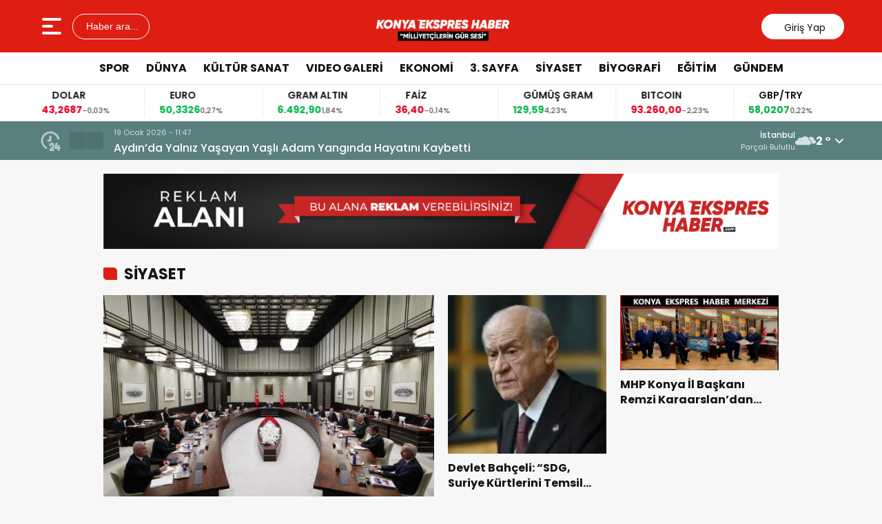

--- FILE ---
content_type: text/html; charset=UTF-8
request_url: https://konyaekspreshaber.com/kategori/siyaset/
body_size: 11425
content:
<!doctype html>
<html lang="tr">
<head>
<meta charset="UTF-8" />
<meta name="viewport" content="width=device-width, initial-scale=1.0, minimum-scale=1.0, maximum-scale=5.0">
<meta name="robots" content="index, follow">
<link rel="shortcut icon" href="https://konyaekspreshaber.com/wp-content/themes/theHaberV9/images/favicon.ico" />



<meta property="og:locale" content="tr_TR">
<meta property="og:site_name" content="Konya Ekspres Haber">


    <title>SİYASET - Konya Ekspres Haber</title>
    <meta name="description" content="">
    <meta property="og:title" content="SİYASET">
    <meta property="og:description" content="">
    <meta property="og:url" content="https://konyaekspreshaber.com/kategori/siyaset/">
    <meta property="og:type" content="website">



<meta name='robots' content='index, follow, max-image-preview:large, max-snippet:-1, max-video-preview:-1' />

	<!-- This site is optimized with the Yoast SEO plugin v26.7 - https://yoast.com/wordpress/plugins/seo/ -->
	<link rel="canonical" href="https://konyaekspreshaber.com/kategori/siyaset/" />
	<link rel="next" href="https://konyaekspreshaber.com/kategori/siyaset/page/2/" />
	<meta property="og:locale" content="tr_TR" />
	<meta property="og:type" content="article" />
	<meta property="og:title" content="SİYASET arşivleri - Konya Ekspres Haber" />
	<meta property="og:url" content="https://konyaekspreshaber.com/kategori/siyaset/" />
	<meta property="og:site_name" content="Konya Ekspres Haber" />
	<meta name="twitter:card" content="summary_large_image" />
	<script type="application/ld+json" class="yoast-schema-graph">{"@context":"https://schema.org","@graph":[{"@type":"CollectionPage","@id":"https://konyaekspreshaber.com/kategori/siyaset/","url":"https://konyaekspreshaber.com/kategori/siyaset/","name":"SİYASET arşivleri - Konya Ekspres Haber","isPartOf":{"@id":"https://konyaekspreshaber.com/#website"},"primaryImageOfPage":{"@id":"https://konyaekspreshaber.com/kategori/siyaset/#primaryimage"},"image":{"@id":"https://konyaekspreshaber.com/kategori/siyaset/#primaryimage"},"thumbnailUrl":"https://konyaekspreshaber.com/wp-content/uploads/thewpwebp/2026/01/6012633256248937428.webp","breadcrumb":{"@id":"https://konyaekspreshaber.com/kategori/siyaset/#breadcrumb"},"inLanguage":"tr"},{"@type":"ImageObject","inLanguage":"tr","@id":"https://konyaekspreshaber.com/kategori/siyaset/#primaryimage","url":"https://konyaekspreshaber.com/wp-content/uploads/thewpwebp/2026/01/6012633256248937428.webp","contentUrl":"https://konyaekspreshaber.com/wp-content/uploads/thewpwebp/2026/01/6012633256248937428.webp","width":1280,"height":853},{"@type":"BreadcrumbList","@id":"https://konyaekspreshaber.com/kategori/siyaset/#breadcrumb","itemListElement":[{"@type":"ListItem","position":1,"name":"Ana sayfa","item":"https://konyaekspreshaber.com/"},{"@type":"ListItem","position":2,"name":"SİYASET"}]},{"@type":"WebSite","@id":"https://konyaekspreshaber.com/#website","url":"https://konyaekspreshaber.com/","name":"Konya Ekspres Haber","description":"Milliyetçilerin Gür Sesi","potentialAction":[{"@type":"SearchAction","target":{"@type":"EntryPoint","urlTemplate":"https://konyaekspreshaber.com/?s={search_term_string}"},"query-input":{"@type":"PropertyValueSpecification","valueRequired":true,"valueName":"search_term_string"}}],"inLanguage":"tr"}]}</script>
	<!-- / Yoast SEO plugin. -->


<link rel="alternate" type="application/rss+xml" title="Konya Ekspres Haber &raquo; SİYASET kategori akışı" href="https://konyaekspreshaber.com/kategori/siyaset/feed/" />
<style id='wp-img-auto-sizes-contain-inline-css' type='text/css'>
img:is([sizes=auto i],[sizes^="auto," i]){contain-intrinsic-size:3000px 1500px}
/*# sourceURL=wp-img-auto-sizes-contain-inline-css */
</style>
<link rel='stylesheet' id='thewp-style-css' href='https://konyaekspreshaber.com/wp-content/themes/theHaberV9/style.css?ver=1755957970' type='text/css' media='all' />
<link rel='stylesheet' id='thewp-modul-css' href='https://konyaekspreshaber.com/wp-content/themes/theHaberV9/css/modul.css?ver=1765968372' type='text/css' media='all' />
<link rel='stylesheet' id='thewp-swiper-css' href='https://konyaekspreshaber.com/wp-content/themes/theHaberV9/css/swiper-bundle.min.css?ver=1765968372' type='text/css' media='all' />
<link rel='stylesheet' id='renk-css' href='https://konyaekspreshaber.com/wp-content/themes/theHaberV9/renk.css?ver=1765968371' type='text/css' media='all' />
<script type="text/javascript" src="https://konyaekspreshaber.com/wp-includes/js/jquery/jquery.min.js?ver=3.7.1" id="jquery-core-js"></script>
<link rel="icon" href="https://konyaekspreshaber.com/wp-content/uploads/2020/02/cropped-facebook-profil-32x32.png" sizes="32x32" />
<link rel="icon" href="https://konyaekspreshaber.com/wp-content/uploads/2020/02/cropped-facebook-profil-192x192.png" sizes="192x192" />
<link rel="apple-touch-icon" href="https://konyaekspreshaber.com/wp-content/uploads/2020/02/cropped-facebook-profil-180x180.png" />
<meta name="msapplication-TileImage" content="https://konyaekspreshaber.com/wp-content/uploads/2020/02/cropped-facebook-profil-270x270.png" />



<link rel="preconnect" href="https://fonts.googleapis.com">
<link rel="preconnect" href="https://fonts.gstatic.com" crossorigin>
<link rel="preload" as="style" href="https://fonts.googleapis.com/css2?family=Poppins:wght@300;400;500;600;700&#038;family=Merriweather:wght@400;500;600;700&#038;display=swap" onload="this.onload=null;this.rel='stylesheet'">
<noscript><link rel="stylesheet" href="https://fonts.googleapis.com/css2?family=Poppins:wght@300;400;500;600;700&#038;family=Merriweather:wght@400;500;600;700&#038;display=swap"></noscript>


<noscript>
<link rel="stylesheet" href="https://konyaekspreshaber.com/wp-content/themes/theHaberV9/css/swiper-bundle.min.css" />
</noscript>

<link rel="preload" href="https://konyaekspreshaber.com/wp-content/themes/theHaberV9/js/iconify3.1.0.min.js" as="script">
<script src="https://konyaekspreshaber.com/wp-content/themes/theHaberV9/js/iconify3.1.0.min.js" defer onload="if (typeof Iconify !== 'undefined' && Iconify.scan) Iconify.scan();"></script>




<style id='global-styles-inline-css' type='text/css'>
:root{--wp--preset--aspect-ratio--square: 1;--wp--preset--aspect-ratio--4-3: 4/3;--wp--preset--aspect-ratio--3-4: 3/4;--wp--preset--aspect-ratio--3-2: 3/2;--wp--preset--aspect-ratio--2-3: 2/3;--wp--preset--aspect-ratio--16-9: 16/9;--wp--preset--aspect-ratio--9-16: 9/16;--wp--preset--color--black: #000000;--wp--preset--color--cyan-bluish-gray: #abb8c3;--wp--preset--color--white: #ffffff;--wp--preset--color--pale-pink: #f78da7;--wp--preset--color--vivid-red: #cf2e2e;--wp--preset--color--luminous-vivid-orange: #ff6900;--wp--preset--color--luminous-vivid-amber: #fcb900;--wp--preset--color--light-green-cyan: #7bdcb5;--wp--preset--color--vivid-green-cyan: #00d084;--wp--preset--color--pale-cyan-blue: #8ed1fc;--wp--preset--color--vivid-cyan-blue: #0693e3;--wp--preset--color--vivid-purple: #9b51e0;--wp--preset--gradient--vivid-cyan-blue-to-vivid-purple: linear-gradient(135deg,rgb(6,147,227) 0%,rgb(155,81,224) 100%);--wp--preset--gradient--light-green-cyan-to-vivid-green-cyan: linear-gradient(135deg,rgb(122,220,180) 0%,rgb(0,208,130) 100%);--wp--preset--gradient--luminous-vivid-amber-to-luminous-vivid-orange: linear-gradient(135deg,rgb(252,185,0) 0%,rgb(255,105,0) 100%);--wp--preset--gradient--luminous-vivid-orange-to-vivid-red: linear-gradient(135deg,rgb(255,105,0) 0%,rgb(207,46,46) 100%);--wp--preset--gradient--very-light-gray-to-cyan-bluish-gray: linear-gradient(135deg,rgb(238,238,238) 0%,rgb(169,184,195) 100%);--wp--preset--gradient--cool-to-warm-spectrum: linear-gradient(135deg,rgb(74,234,220) 0%,rgb(151,120,209) 20%,rgb(207,42,186) 40%,rgb(238,44,130) 60%,rgb(251,105,98) 80%,rgb(254,248,76) 100%);--wp--preset--gradient--blush-light-purple: linear-gradient(135deg,rgb(255,206,236) 0%,rgb(152,150,240) 100%);--wp--preset--gradient--blush-bordeaux: linear-gradient(135deg,rgb(254,205,165) 0%,rgb(254,45,45) 50%,rgb(107,0,62) 100%);--wp--preset--gradient--luminous-dusk: linear-gradient(135deg,rgb(255,203,112) 0%,rgb(199,81,192) 50%,rgb(65,88,208) 100%);--wp--preset--gradient--pale-ocean: linear-gradient(135deg,rgb(255,245,203) 0%,rgb(182,227,212) 50%,rgb(51,167,181) 100%);--wp--preset--gradient--electric-grass: linear-gradient(135deg,rgb(202,248,128) 0%,rgb(113,206,126) 100%);--wp--preset--gradient--midnight: linear-gradient(135deg,rgb(2,3,129) 0%,rgb(40,116,252) 100%);--wp--preset--font-size--small: 13px;--wp--preset--font-size--medium: 20px;--wp--preset--font-size--large: 36px;--wp--preset--font-size--x-large: 42px;--wp--preset--spacing--20: 0.44rem;--wp--preset--spacing--30: 0.67rem;--wp--preset--spacing--40: 1rem;--wp--preset--spacing--50: 1.5rem;--wp--preset--spacing--60: 2.25rem;--wp--preset--spacing--70: 3.38rem;--wp--preset--spacing--80: 5.06rem;--wp--preset--shadow--natural: 6px 6px 9px rgba(0, 0, 0, 0.2);--wp--preset--shadow--deep: 12px 12px 50px rgba(0, 0, 0, 0.4);--wp--preset--shadow--sharp: 6px 6px 0px rgba(0, 0, 0, 0.2);--wp--preset--shadow--outlined: 6px 6px 0px -3px rgb(255, 255, 255), 6px 6px rgb(0, 0, 0);--wp--preset--shadow--crisp: 6px 6px 0px rgb(0, 0, 0);}:where(.is-layout-flex){gap: 0.5em;}:where(.is-layout-grid){gap: 0.5em;}body .is-layout-flex{display: flex;}.is-layout-flex{flex-wrap: wrap;align-items: center;}.is-layout-flex > :is(*, div){margin: 0;}body .is-layout-grid{display: grid;}.is-layout-grid > :is(*, div){margin: 0;}:where(.wp-block-columns.is-layout-flex){gap: 2em;}:where(.wp-block-columns.is-layout-grid){gap: 2em;}:where(.wp-block-post-template.is-layout-flex){gap: 1.25em;}:where(.wp-block-post-template.is-layout-grid){gap: 1.25em;}.has-black-color{color: var(--wp--preset--color--black) !important;}.has-cyan-bluish-gray-color{color: var(--wp--preset--color--cyan-bluish-gray) !important;}.has-white-color{color: var(--wp--preset--color--white) !important;}.has-pale-pink-color{color: var(--wp--preset--color--pale-pink) !important;}.has-vivid-red-color{color: var(--wp--preset--color--vivid-red) !important;}.has-luminous-vivid-orange-color{color: var(--wp--preset--color--luminous-vivid-orange) !important;}.has-luminous-vivid-amber-color{color: var(--wp--preset--color--luminous-vivid-amber) !important;}.has-light-green-cyan-color{color: var(--wp--preset--color--light-green-cyan) !important;}.has-vivid-green-cyan-color{color: var(--wp--preset--color--vivid-green-cyan) !important;}.has-pale-cyan-blue-color{color: var(--wp--preset--color--pale-cyan-blue) !important;}.has-vivid-cyan-blue-color{color: var(--wp--preset--color--vivid-cyan-blue) !important;}.has-vivid-purple-color{color: var(--wp--preset--color--vivid-purple) !important;}.has-black-background-color{background-color: var(--wp--preset--color--black) !important;}.has-cyan-bluish-gray-background-color{background-color: var(--wp--preset--color--cyan-bluish-gray) !important;}.has-white-background-color{background-color: var(--wp--preset--color--white) !important;}.has-pale-pink-background-color{background-color: var(--wp--preset--color--pale-pink) !important;}.has-vivid-red-background-color{background-color: var(--wp--preset--color--vivid-red) !important;}.has-luminous-vivid-orange-background-color{background-color: var(--wp--preset--color--luminous-vivid-orange) !important;}.has-luminous-vivid-amber-background-color{background-color: var(--wp--preset--color--luminous-vivid-amber) !important;}.has-light-green-cyan-background-color{background-color: var(--wp--preset--color--light-green-cyan) !important;}.has-vivid-green-cyan-background-color{background-color: var(--wp--preset--color--vivid-green-cyan) !important;}.has-pale-cyan-blue-background-color{background-color: var(--wp--preset--color--pale-cyan-blue) !important;}.has-vivid-cyan-blue-background-color{background-color: var(--wp--preset--color--vivid-cyan-blue) !important;}.has-vivid-purple-background-color{background-color: var(--wp--preset--color--vivid-purple) !important;}.has-black-border-color{border-color: var(--wp--preset--color--black) !important;}.has-cyan-bluish-gray-border-color{border-color: var(--wp--preset--color--cyan-bluish-gray) !important;}.has-white-border-color{border-color: var(--wp--preset--color--white) !important;}.has-pale-pink-border-color{border-color: var(--wp--preset--color--pale-pink) !important;}.has-vivid-red-border-color{border-color: var(--wp--preset--color--vivid-red) !important;}.has-luminous-vivid-orange-border-color{border-color: var(--wp--preset--color--luminous-vivid-orange) !important;}.has-luminous-vivid-amber-border-color{border-color: var(--wp--preset--color--luminous-vivid-amber) !important;}.has-light-green-cyan-border-color{border-color: var(--wp--preset--color--light-green-cyan) !important;}.has-vivid-green-cyan-border-color{border-color: var(--wp--preset--color--vivid-green-cyan) !important;}.has-pale-cyan-blue-border-color{border-color: var(--wp--preset--color--pale-cyan-blue) !important;}.has-vivid-cyan-blue-border-color{border-color: var(--wp--preset--color--vivid-cyan-blue) !important;}.has-vivid-purple-border-color{border-color: var(--wp--preset--color--vivid-purple) !important;}.has-vivid-cyan-blue-to-vivid-purple-gradient-background{background: var(--wp--preset--gradient--vivid-cyan-blue-to-vivid-purple) !important;}.has-light-green-cyan-to-vivid-green-cyan-gradient-background{background: var(--wp--preset--gradient--light-green-cyan-to-vivid-green-cyan) !important;}.has-luminous-vivid-amber-to-luminous-vivid-orange-gradient-background{background: var(--wp--preset--gradient--luminous-vivid-amber-to-luminous-vivid-orange) !important;}.has-luminous-vivid-orange-to-vivid-red-gradient-background{background: var(--wp--preset--gradient--luminous-vivid-orange-to-vivid-red) !important;}.has-very-light-gray-to-cyan-bluish-gray-gradient-background{background: var(--wp--preset--gradient--very-light-gray-to-cyan-bluish-gray) !important;}.has-cool-to-warm-spectrum-gradient-background{background: var(--wp--preset--gradient--cool-to-warm-spectrum) !important;}.has-blush-light-purple-gradient-background{background: var(--wp--preset--gradient--blush-light-purple) !important;}.has-blush-bordeaux-gradient-background{background: var(--wp--preset--gradient--blush-bordeaux) !important;}.has-luminous-dusk-gradient-background{background: var(--wp--preset--gradient--luminous-dusk) !important;}.has-pale-ocean-gradient-background{background: var(--wp--preset--gradient--pale-ocean) !important;}.has-electric-grass-gradient-background{background: var(--wp--preset--gradient--electric-grass) !important;}.has-midnight-gradient-background{background: var(--wp--preset--gradient--midnight) !important;}.has-small-font-size{font-size: var(--wp--preset--font-size--small) !important;}.has-medium-font-size{font-size: var(--wp--preset--font-size--medium) !important;}.has-large-font-size{font-size: var(--wp--preset--font-size--large) !important;}.has-x-large-font-size{font-size: var(--wp--preset--font-size--x-large) !important;}
/*# sourceURL=global-styles-inline-css */
</style>
</head>

<body class="archive category category-siyaset category-13 wp-theme-theHaberV9">

<div class="reklamCerceve">
</div>

<header>
<div class="header">
<div class="ortala_header">

<div class="menuarama">
<button id="hamburger-icon" class="hamburger-icon" aria-label="Menüyü aç" title="Menüyü aç"><svg xmlns="http://www.w3.org/2000/svg" width="40" height="40" viewBox="0 0 20 20"><rect width="20" height="20" fill="none"/><path fill="currentColor" fill-rule="evenodd" d="M3 5a1 1 0 0 1 1-1h12a1 1 0 1 1 0 2H4a1 1 0 0 1-1-1m0 5a1 1 0 0 1 1-1h6a1 1 0 1 1 0 2H4a1 1 0 0 1-1-1m0 5a1 1 0 0 1 1-1h12a1 1 0 1 1 0 2H4a1 1 0 0 1-1-1" clip-rule="evenodd"/></svg></button>
<button id="aramaAc" class="arama-buton">
<span class="iconify" data-icon="material-symbols:search-rounded"></span> Haber ara...
</button>

</div>

<div class="logo">
<a href="https://konyaekspreshaber.com/" title="Konya Ekspres Haber"><img src="https://konyaekspreshaber.com/wp-content/uploads/2026/01/kehlogo3.png" alt="Konya Ekspres Haber" width="230" height="60" loading="eager" fetchpriority="high" class="logo-img"/></a></div>




<div class="sosyal">
<a href="https://www.facebook.com" target="_blank" rel="noopener noreferrer nofollow" title="facebook">
<span class="iconify" data-icon="gg:facebook" data-inline="false"></span>
</a><a href="https://twitter.com" target="_blank" rel="noopener noreferrer nofollow" title="twitter">
<span class="iconify" data-icon="ri:twitter-x-line" data-inline="false"></span>
</a><a href="https://instagram.com/" target="_blank" rel="noopener noreferrer nofollow" title="instagram">
<span class="iconify" data-icon="streamline:instagram-solid" data-inline="false"></span>
</a><a href="https://www.youtube.com/" target="_blank" rel="noopener noreferrer nofollow" title="youtube">
<span class="iconify" data-icon="tdesign:logo-youtube-filled" data-inline="false"></span>
</a><a class="giris" href="https://konyaekspreshaber.com/giris-yap" title="Giriş Yap">
<span class="iconify" data-icon="material-symbols:person-outline-rounded"></span>
<strong>Giriş Yap</strong>
</a>
</div>

</div>
</div>

<div class="nav">
<div class="genelortala_header">
<nav>
<nav class="header-menu"><ul><li id="menu-item-9022" class="menu-item menu-item-type-taxonomy menu-item-object-category menu-item-9022"><a href="https://konyaekspreshaber.com/kategori/spor/">SPOR</a></li>
<li id="menu-item-9023" class="menu-item menu-item-type-taxonomy menu-item-object-category menu-item-9023"><a href="https://konyaekspreshaber.com/kategori/dunya/">DÜNYA</a></li>
<li id="menu-item-9024" class="menu-item menu-item-type-taxonomy menu-item-object-category menu-item-9024"><a href="https://konyaekspreshaber.com/kategori/kultur-sanat/">KÜLTÜR SANAT</a></li>
<li id="menu-item-9025" class="menu-item menu-item-type-taxonomy menu-item-object-category menu-item-9025"><a href="https://konyaekspreshaber.com/kategori/video-galeri/">VIDEO GALERİ</a></li>
<li id="menu-item-9026" class="menu-item menu-item-type-taxonomy menu-item-object-category menu-item-9026"><a href="https://konyaekspreshaber.com/kategori/ekonomi/">EKONOMİ</a></li>
<li id="menu-item-9027" class="menu-item menu-item-type-taxonomy menu-item-object-category menu-item-9027"><a href="https://konyaekspreshaber.com/kategori/3-sayfa/">3. SAYFA</a></li>
<li id="menu-item-9028" class="menu-item menu-item-type-taxonomy menu-item-object-category current-menu-item menu-item-9028"><a href="https://konyaekspreshaber.com/kategori/siyaset/" aria-current="page">SİYASET</a></li>
<li id="menu-item-9029" class="menu-item menu-item-type-taxonomy menu-item-object-category menu-item-9029"><a href="https://konyaekspreshaber.com/kategori/biyografi/">BİYOGRAFİ</a></li>
<li id="menu-item-9030" class="menu-item menu-item-type-taxonomy menu-item-object-category menu-item-9030"><a href="https://konyaekspreshaber.com/kategori/egitim/">EĞİTİM</a></li>
<li id="menu-item-9031" class="menu-item menu-item-type-taxonomy menu-item-object-category menu-item-9031"><a href="https://konyaekspreshaber.com/kategori/gundem/">GÜNDEM</a></li>
</ul></nav></nav>
</div>
</div>

</header>
<div class="temizle"></div>

<section id="anafinans">
<div class="genelortala_header">

<div class="swiper ust_finans">
<div class="swiper-wrapper">
<div class="swiper-slide">
<div class="finans-item">
<div class="finans-baslik">BIST 100 <span class="iconify" data-icon="material-symbols:arrow-warm-up-rounded" data-inline="false"></span></div>
<div class="finans-fiyat up">
12.814,77 <span class="fark">1,15%</span>
</div>
</div>
</div>
<div class="swiper-slide">
<div class="finans-item">
<div class="finans-baslik">DOLAR <span class="iconify" data-icon="material-symbols:arrow-cool-down-rounded" data-inline="false"></span></div>
<div class="finans-fiyat down">
43,2687 <span class="fark">-0,03%</span>
</div>
</div>
</div>
<div class="swiper-slide">
<div class="finans-item">
<div class="finans-baslik">EURO <span class="iconify" data-icon="material-symbols:arrow-warm-up-rounded" data-inline="false"></span></div>
<div class="finans-fiyat up">
50,3326 <span class="fark">0,27%</span>
</div>
</div>
</div>
<div class="swiper-slide">
<div class="finans-item">
<div class="finans-baslik">GRAM ALTIN <span class="iconify" data-icon="material-symbols:arrow-warm-up-rounded" data-inline="false"></span></div>
<div class="finans-fiyat up">
6.492,90 <span class="fark">1,84%</span>
</div>
</div>
</div>
<div class="swiper-slide">
<div class="finans-item">
<div class="finans-baslik">FAİZ <span class="iconify" data-icon="material-symbols:arrow-cool-down-rounded" data-inline="false"></span></div>
<div class="finans-fiyat down">
36,40 <span class="fark">-0,14%</span>
</div>
</div>
</div>
<div class="swiper-slide">
<div class="finans-item">
<div class="finans-baslik">GÜMÜŞ GRAM <span class="iconify" data-icon="material-symbols:arrow-warm-up-rounded" data-inline="false"></span></div>
<div class="finans-fiyat up">
129,59 <span class="fark">4,23%</span>
</div>
</div>
</div>
<div class="swiper-slide">
<div class="finans-item">
<div class="finans-baslik">BITCOIN <span class="iconify" data-icon="material-symbols:arrow-cool-down-rounded" data-inline="false"></span></div>
<div class="finans-fiyat down">
93.260,00 <span class="fark">-2,23%</span>
</div>
</div>
</div>
<div class="swiper-slide">
<div class="finans-item">
<div class="finans-baslik">GBP/TRY <span class="iconify" data-icon="material-symbols:arrow-warm-up-rounded" data-inline="false"></span></div>
<div class="finans-fiyat up">
58,0207 <span class="fark">0,22%</span>
</div>
</div>
</div>
<div class="swiper-slide">
<div class="finans-item">
<div class="finans-baslik">EUR/USD <span class="iconify" data-icon="material-symbols:arrow-warm-up-rounded" data-inline="false"></span></div>
<div class="finans-fiyat up">
1,1624 <span class="fark">0,22%</span>
</div>
</div>
</div>
<div class="swiper-slide">
<div class="finans-item">
<div class="finans-baslik">BRENT <span class="iconify" data-icon="material-symbols:arrow-cool-down-rounded" data-inline="false"></span></div>
<div class="finans-fiyat down">
63,46 <span class="fark">-1,04%</span>
</div>
</div>
</div>
<div class="swiper-slide">
<div class="finans-item">
<div class="finans-baslik">ÇEYREK ALTIN <span class="iconify" data-icon="material-symbols:arrow-warm-up-rounded" data-inline="false"></span></div>
<div class="finans-fiyat up">
10.619,97 <span class="fark">1,88%</span>
</div>
</div>
</div>
</div>
</div>

</div>
</section>

<div class="hdrsndk_bir"><section id="son_dakika">
<div class="ortala_header">
<div class="son_butonlar">
<span class="mingcute--hours-line"></span>
<div class="son_dakika_prev">
<span class="iconify" data-icon="mdi:chevron-left" data-inline="false"></span>
</div>
<div class="son_dakika_next">
<span class="iconify" data-icon="mdi:chevron-right" data-inline="false"></span>
</div>
</div>

<div class="swiper ust_son_dakika swiper-container">
<div class="swiper-wrapper">


<div class="swiper-slide">
<span class="saat">19 Ocak 2026 - 11:47</span>
<a href="https://konyaekspreshaber.com/aydinda-yalniz-yasayan-yasli-adam-yanginda-hayatini-kaybetti/" title="Aydın’da Yalnız Yaşayan Yaşlı Adam Yangında Hayatını Kaybetti">
Aydın’da Yalnız Yaşayan Yaşlı Adam Yangında Hayatını Kaybetti</a>
</div>


<div class="swiper-slide">
<span class="saat">18 Ocak 2026 - 22:06</span>
<a href="https://konyaekspreshaber.com/afyonkarahisarda-otomobilin-carptigi-elektrikli-motosikletin-surucusu-oldu/" title="Afyonkarahisar&#8217;da otomobilin çarptığı elektrikli motosikletin sürücüsü öldü">
Afyonkarahisar&#8217;da otomobilin çarptığı elektrikli motosikletin sürücüsü öldü</a>
</div>


<div class="swiper-slide">
<span class="saat">17 Ocak 2026 - 23:00</span>
<a href="https://konyaekspreshaber.com/antalyada-kafede-silahli-tehdit-panigi-arkadaslarim-araya-girmeseydi-ben-de-haberlerdeydim/" title="Antalya’da Kafede Silahlı Tehdit Paniği: “Arkadaşlarım Araya Girmeseydi Ben de Haberlerdeydim”">
Antalya’da Kafede Silahlı Tehdit Paniği: “Arkadaşlarım Araya Girmeseydi Ben de Haberlerdeydim”</a>
</div>


<div class="swiper-slide">
<span class="saat">17 Ocak 2026 - 22:55</span>
<a href="https://konyaekspreshaber.com/msbden-operasyon-mesaji-sessizce-geldik-sag-salim-aldik-gururla-donuyoruz/" title="MSB’den Operasyon Mesajı: “Sessizce geldik, sağ salim aldık, gururla dönüyoruz”">
MSB’den Operasyon Mesajı: “Sessizce geldik, sağ salim aldık, gururla dönüyoruz”</a>
</div>


<div class="swiper-slide">
<span class="saat">17 Ocak 2026 - 22:50</span>
<a href="https://konyaekspreshaber.com/rusyada-donmus-gol-uzerinde-mahsur-kalan-karaca-kurtarildi/" title="Rusya’da Donmuş Göl Üzerinde Mahsur Kalan Karaca Kurtarıldı">
Rusya’da Donmuş Göl Üzerinde Mahsur Kalan Karaca Kurtarıldı</a>
</div>


<div class="swiper-slide">
<span class="saat">17 Ocak 2026 - 17:59</span>
<a href="https://konyaekspreshaber.com/trabzonda-duyarli-vatandas-ornek-oldu/" title="Trabzon’da duyarlı vatandaş örnek oldu">
Trabzon’da duyarlı vatandaş örnek oldu</a>
</div>


<div class="swiper-slide">
<span class="saat">16 Ocak 2026 - 22:02</span>
<a href="https://konyaekspreshaber.com/ilgin-esnaf-odalari-baskaniertugrul-parlaktan15-ocak-secimlerine-iliskin-degerlendirme-ve-tesekkur-mesaji/" title="ILGIN ESNAF ODALARI BAŞKANI ERTUĞRUL PARLAK’TAN 15 OCAK SEÇİMLERİNE İLİŞKİN DEĞERLENDİRME VE TEŞEKKÜR MESAJI">
ILGIN ESNAF ODALARI BAŞKANI ERTUĞRUL PARLAK’TAN 15 OCAK SEÇİMLERİNE İLİŞKİN DEĞERLENDİRME VE TEŞEKKÜR MESAJI</a>
</div>


<div class="swiper-slide">
<span class="saat">16 Ocak 2026 - 21:44</span>
<a href="https://konyaekspreshaber.com/antalyada-besledigi-kopegin-saldirisina-ugrayan-kisi-yaralandi/" title="Antalya’da beslediği köpeğin saldırısına uğrayan kişi yaralandı">
Antalya’da beslediği köpeğin saldırısına uğrayan kişi yaralandı</a>
</div>


<div class="swiper-slide">
<span class="saat">16 Ocak 2026 - 21:28</span>
<a href="https://konyaekspreshaber.com/selcuk-universitesi-tip-fakultesi-hastanesi-yeni-binasiyla-kapasitesini-artiracak/" title="Selçuk Üniversitesi Tıp Fakültesi Hastanesi yeni binasıyla kapasitesini artıracak">
Selçuk Üniversitesi Tıp Fakültesi Hastanesi yeni binasıyla kapasitesini artıracak</a>
</div>


<div class="swiper-slide">
<span class="saat">16 Ocak 2026 - 16:02</span>
<a href="https://konyaekspreshaber.com/istanbulda-bicakli-kavga-17-yasindaki-genc-hayatini-kaybetti/" title="İstanbul’da Bıçaklı Kavga: 17 Yaşındaki Genç Hayatını Kaybetti">
İstanbul’da Bıçaklı Kavga: 17 Yaşındaki Genç Hayatını Kaybetti</a>
</div>


</div>
</div>

<div class="header_havadurumu">
<div class="bilgiler">
<strong class="havaSehir">İstanbul</strong>
<span class="havaBilgi">Parçalı Bulutlu</span>
</div>
<img class="havaImg" src="/thewpcache/04d.svg?v=202601190916" alt="İstanbul hava durumu" width="30" height="30">
<div class="hava_dropdown_toggle">2 ° <svg xmlns="http://www.w3.org/2000/svg" aria-hidden="true" role="img" width="0.88em" height="1em" viewBox="0 0 448 512" data-icon="fa6-solid:angle-down" class="havadurumu-icon iconify iconify--fa6-solid"><path fill="currentColor" d="M201.4 374.6c12.5 12.5 32.8 12.5 45.3 0l160-160c12.5-12.5 12.5-32.8 0-45.3s-32.8-12.5-45.3 0L224 306.7L86.6 169.4c-12.5-12.5-32.8-12.5-45.3 0s-12.5 32.8 0 45.3l160 160z"></path></div>
<div class="hava_dropdown" style="display:none;">
<ul>
<li data-il="Adana">Adana</li><li data-il="Adıyaman">Adıyaman</li><li data-il="Afyonkarahisar">Afyonkarahisar</li><li data-il="Ağrı">Ağrı</li><li data-il="Aksaray">Aksaray</li><li data-il="Amasya">Amasya</li><li data-il="Ankara">Ankara</li><li data-il="Antalya">Antalya</li><li data-il="Ardahan">Ardahan</li><li data-il="Artvin">Artvin</li><li data-il="Aydın">Aydın</li><li data-il="Balıkesir">Balıkesir</li><li data-il="Bartın">Bartın</li><li data-il="Batman">Batman</li><li data-il="Bayburt">Bayburt</li><li data-il="Bilecik">Bilecik</li><li data-il="Bingöl">Bingöl</li><li data-il="Bitlis">Bitlis</li><li data-il="Bolu">Bolu</li><li data-il="Burdur">Burdur</li><li data-il="Bursa">Bursa</li><li data-il="Çanakkale">Çanakkale</li><li data-il="Çankırı">Çankırı</li><li data-il="Çorum">Çorum</li><li data-il="Denizli">Denizli</li><li data-il="Diyarbakır">Diyarbakır</li><li data-il="Düzce">Düzce</li><li data-il="Edirne">Edirne</li><li data-il="Elazığ">Elazığ</li><li data-il="Erzincan">Erzincan</li><li data-il="Erzurum">Erzurum</li><li data-il="Eskişehir">Eskişehir</li><li data-il="Gaziantep">Gaziantep</li><li data-il="Giresun">Giresun</li><li data-il="Gümüşhane">Gümüşhane</li><li data-il="Hakkari">Hakkari</li><li data-il="Hatay">Hatay</li><li data-il="Iğdır">Iğdır</li><li data-il="Isparta">Isparta</li><li data-il="İstanbul">İstanbul</li><li data-il="İzmir">İzmir</li><li data-il="Kahramanmaraş">Kahramanmaraş</li><li data-il="Karabük">Karabük</li><li data-il="Karaman">Karaman</li><li data-il="Kars">Kars</li><li data-il="Kastamonu">Kastamonu</li><li data-il="Kayseri">Kayseri</li><li data-il="Kırıkkale">Kırıkkale</li><li data-il="Kırklareli">Kırklareli</li><li data-il="Kırşehir">Kırşehir</li><li data-il="Kilis">Kilis</li><li data-il="Kocaeli">Kocaeli</li><li data-il="Konya">Konya</li><li data-il="Kütahya">Kütahya</li><li data-il="Malatya">Malatya</li><li data-il="Manisa">Manisa</li><li data-il="Mardin">Mardin</li><li data-il="Mersin">Mersin</li><li data-il="Muğla">Muğla</li><li data-il="Muş">Muş</li><li data-il="Nevşehir">Nevşehir</li><li data-il="Niğde">Niğde</li><li data-il="Ordu">Ordu</li><li data-il="Osmaniye">Osmaniye</li><li data-il="Rize">Rize</li><li data-il="Sakarya">Sakarya</li><li data-il="Samsun">Samsun</li><li data-il="Siirt">Siirt</li><li data-il="Sinop">Sinop</li><li data-il="Sivas">Sivas</li><li data-il="Şanlıurfa">Şanlıurfa</li><li data-il="Şırnak">Şırnak</li><li data-il="Tekirdağ">Tekirdağ</li><li data-il="Tokat">Tokat</li><li data-il="Trabzon">Trabzon</li><li data-il="Tunceli">Tunceli</li><li data-il="Uşak">Uşak</li><li data-il="Van">Van</li><li data-il="Yalova">Yalova</li><li data-il="Yozgat">Yozgat</li><li data-il="Zonguldak">Zonguldak</li></ul>
</div>
</div>

</div>
</section>
</div>
<div class="temizle"></div>


<section id="kategori_sayfasi" class="category">
<div class="ust_bosluk">
<div class="genelortala">

<section class="reklam" style="margin-bottom: 20px;">
<div class="yatay_reklam">
<img src="https://konyaekspreshaber.com/wp-content/uploads/2026/01/reklam_alani.png" alt="Reklam" loading="lazy" class="reklam-gorsel" width="1170" height="130"/></div>
</section>
<div class="temizle"></div>

<div class="category_sayfa_baslik">
<h3>SİYASET</h3>
</div>

<div class="category_liste_bir">





<div class="haber">
<a href="https://konyaekspreshaber.com/cumhurbaskanligi-kabinesi-bestepede-toplaniyor/" title="Cumhurbaşkanlığı Kabinesi Beştepe’de Toplanıyor">
<figure>
<img src="https://konyaekspreshaber.com/wp-content/uploads/thewpwebp/2026/01/6012633256248937428-665x443.webp" width="665" height="443" alt="6012633256248937428" alt="Cumhurbaşkanlığı Kabinesi Beştepe’de Toplanıyor" class="icerik-resim" loading="lazy"/></figure>
<strong>Cumhurbaşkanlığı Kabinesi Beştepe’de Toplanıyor</strong>

<p>
Cumhurbaşkanı Recep Tayyip Erdoğan başkanlığında Cumhurbaşkanlığı Kabinesi, bugün Beştepe’de bir araya geliyor. Toplantının gündeminde dış politika, güvenlik ve ekonomi başlıkları...</p>
</a>
</div>





<div class="haber">
<a href="https://konyaekspreshaber.com/devlet-bahceli-sdg-suriye-kurtlerini-temsil-etmiyor/" title="Devlet Bahçeli: “SDG, Suriye Kürtlerini Temsil Etmiyor”">
<figure>
<img src="https://konyaekspreshaber.com/wp-content/uploads/thewpwebp/2026/01/6010434658195147605-156x156.webp" width="156" height="156" alt="6010434658195147605" alt="Devlet Bahçeli: “SDG, Suriye Kürtlerini Temsil Etmiyor”" class="icerik-resim" loading="lazy"/></figure>
<strong>Devlet Bahçeli: “SDG, Suriye Kürtlerini Temsil Etmiyor”</strong>

</a>
</div>





<div class="haber">
<a href="https://konyaekspreshaber.com/mhp-konya-il-baskani-remzi-karaarslandan-devlet-bahceliye-ziyaret/" title="MHP Konya İl Başkanı Remzi Karaarslan’dan Devlet Bahçeli’ye Ziyaret">
<figure>
<img src="https://konyaekspreshaber.com/wp-content/uploads/2026/01/1074-2.png" width="277" height="131" alt="1074" alt="MHP Konya İl Başkanı Remzi Karaarslan’dan Devlet Bahçeli’ye Ziyaret" class="icerik-resim" loading="lazy"/></figure>
<strong>MHP Konya İl Başkanı Remzi Karaarslan’dan Devlet Bahçeli’ye Ziyaret</strong>

</a>
</div>





<div class="haber">
<a href="https://konyaekspreshaber.com/bursa-buyuksehir-belediye-baskani-mustafa-bozbeye-yumruklu-saldiri-girisimi/" title="Bursa Büyükşehir Belediye Başkanı Mustafa Bozbey’e Yumruklu Saldırı Girişimi">
<figure>
<img src="https://konyaekspreshaber.com/wp-content/uploads/2026/01/Screenshot_20.png" width="131" height="156" alt="Screenshot_20" alt="Bursa Büyükşehir Belediye Başkanı Mustafa Bozbey’e Yumruklu Saldırı Girişimi" class="icerik-resim" loading="lazy"/></figure>
<strong>Bursa Büyükşehir Belediye Başkanı Mustafa Bozbey’e Yumruklu Saldırı Girişimi</strong>

</a>
</div>





<div class="haber">
<a href="https://konyaekspreshaber.com/konya-emlakcilar-odasindan-cumhurbaskani-ve-tbmmye-duyarli-cagri/" title="Konya Emlakçılar Odası’ndan Cumhurbaşkanı ve TBMM’ye Duyarlı Çağrı">
<figure>
<img src="https://konyaekspreshaber.com/wp-content/uploads/2026/01/Adsız-2.png" width="277" height="140" alt="Adsız" alt="Konya Emlakçılar Odası’ndan Cumhurbaşkanı ve TBMM’ye Duyarlı Çağrı" class="icerik-resim" loading="lazy"/></figure>
<strong>Konya Emlakçılar Odası’ndan Cumhurbaşkanı ve TBMM’ye Duyarlı Çağrı</strong>

</a>
</div>
<section class="katreklam">
<div class="yatay_reklam">
<img src="https://konyaekspreshaber.com/wp-content/uploads/2026/01/reklam_alani.png" alt="Reklam" loading="lazy" class="reklam-gorsel" width="1170" height="130"/></div>
</section>





<div class="haber">
<a href="https://konyaekspreshaber.com/chpden-istifa-eden-mersin-milletvekili-hasan-ufuk-cakir-ak-partiye-gececegini-acikladi/" title="CHP’den istifa eden Mersin Milletvekili Hasan Ufuk Çakır, AK Parti’ye geçeceğini açıkladı.">
<figure>
<img src="https://konyaekspreshaber.com/wp-content/uploads/2026/01/5967308638172941074.jpg" width="156" height="156" alt="5967308638172941074" alt="CHP’den istifa eden Mersin Milletvekili Hasan Ufuk Çakır, AK Parti’ye geçeceğini açıkladı." class="icerik-resim" loading="lazy"/></figure>
<strong>CHP’den istifa eden Mersin Milletvekili Hasan Ufuk Çakır, AK Parti’ye geçeceğini açıkladı.</strong>

</a>
</div>





<div class="haber">
<a href="https://konyaekspreshaber.com/1908den-bu-yana-tum-meclis-tutanaklari-artik-halkin-erisimine-acik/" title="1908’den Bu Yana Tüm Meclis Tutanakları Artık Halkın Erişimine Açık">
<figure>
<img src="https://konyaekspreshaber.com/wp-content/uploads/2026/01/5965039160273865690.jpg" width="443" height="443" alt="5965039160273865690" alt="1908’den Bu Yana Tüm Meclis Tutanakları Artık Halkın Erişimine Açık" class="icerik-resim" loading="lazy"/></figure>
<strong>1908’den Bu Yana Tüm Meclis Tutanakları Artık Halkın Erişimine Açık</strong>

<p>
Türkiye Büyük Millet Meclisi’nin (TBMM) 1908’den itibaren tüm tutanakları dijital olarak halkın erişimine sunuluyor. Böylece vatandaşlar, Meclis çalışmalarını kolayca inceleyebilecek....</p>
</a>
</div>





<div class="haber">
<a href="https://konyaekspreshaber.com/mhp-lideri-bahceli-venezuelada-yasananlar-15-temmuz-ile-birebir-ayni/" title="MHP Lideri Devlet Bahçeli: “ABD&#8217;nin yaptığı hukuksuzluktur. 15 Temmuz ile birebir aynıdır.”">
<figure>
<img src="https://konyaekspreshaber.com/wp-content/uploads/2025/11/5936068854239315676.jpg" width="156" height="156" alt="5936068854239315676" alt="MHP Lideri Devlet Bahçeli: “ABD&#8217;nin yaptığı hukuksuzluktur. 15 Temmuz ile birebir aynıdır.”" class="icerik-resim" loading="lazy"/></figure>
<strong>MHP Lideri Devlet Bahçeli: “ABD&#8217;nin yaptığı hukuksuzluktur. 15 Temmuz ile birebir aynıdır.”</strong>

</a>
</div>





<div class="haber">
<a href="https://konyaekspreshaber.com/cumhurbaskani-erdogandan-bahceliye-78-gul-surprizi/" title="Cumhurbaşkanı Erdoğan’dan Bahçeli’ye 78 Gül Sürprizi">
<figure>
<img src="https://konyaekspreshaber.com/wp-content/uploads/2025/12/photo_5956015691683007308_y.jpg" width="156" height="156" alt="photo_5956015691683007308_y" alt="Cumhurbaşkanı Erdoğan’dan Bahçeli’ye 78 Gül Sürprizi" class="icerik-resim" loading="lazy"/></figure>
<strong>Cumhurbaşkanı Erdoğan’dan Bahçeli’ye 78 Gül Sürprizi</strong>

</a>
</div>





<div class="haber">
<a href="https://konyaekspreshaber.com/devlet-bahceli-teror-musibetinin-koku-her-cihetten-kazinacaktir/" title="Devlet Bahçeli: “Terör musibetinin kökü her cihetten kazınacaktır”">
<figure>
<img src="https://konyaekspreshaber.com/wp-content/uploads/2025/12/5917917884363508663.jpg" width="277" height="156" alt="5917917884363508663" alt="Devlet Bahçeli: “Terör musibetinin kökü her cihetten kazınacaktır”" class="icerik-resim" loading="lazy"/></figure>
<strong>Devlet Bahçeli: “Terör musibetinin kökü her cihetten kazınacaktır”</strong>

</a>
</div>
</div>

<div class="temizle"></div>

<nav class="thewp-pagination-wrapper"><ul class="thewp-pagination"><li class="active"><span>1</span></li><li><a href="https://konyaekspreshaber.com/kategori/siyaset/page/2/">2</a></li><li><a href="https://konyaekspreshaber.com/kategori/siyaset/page/3/">3</a></li><li class="dots">...</li><li><a href="https://konyaekspreshaber.com/kategori/siyaset/page/67/">67</a></li><li><a href="https://konyaekspreshaber.com/kategori/siyaset/page/2/"><span class="iconify" data-icon="material-symbols:chevron-right"></span></a></li></ul></nav>
</div>
</div>
</section>




<footer>
<div class="genelortala_header">

<a class="footer_logoa" href="https://konyaekspreshaber.com/" title="Konya Ekspres Haber">
<img src="https://konyaekspreshaber.com/wp-content/uploads/2026/01/sitelogo.png" alt="Konya Ekspres Haber" width="230" height="60" loading="eager" fetchpriority="high" class="footer_logo"/></a>

<div class="footer">
<div class="box">
<button class="accordion-header">KATEGORİLER<span class="accordion-icon iconify" data-icon="fa6-solid:angle-down"></span></button>
<div class="accordion-content">
<div style="color: #ffffff;">Menü seçimi yapın. WP-ADMIN → Görünüm → Menüler sayfasından menü eşleştirmesi yapınız.</div></div>
</div>

<div class="box">
<button class="accordion-header">KISAYOLLAR<span class="accordion-icon iconify" data-icon="fa6-solid:angle-down"></span></button>
<div class="accordion-content">
<div style="color: #ffffff;">Menü seçimi yapın. WP-ADMIN → Görünüm → Menüler sayfasından menü eşleştirmesi yapınız.</div></div>
</div>

<div class="box">
<button class="accordion-header">E-BÜLTEN<span class="accordion-icon iconify" data-icon="fa6-solid:angle-down"></span></button>
<div class="accordion-content">


<div id="e_bulten_alan">
<div class="eBultenAbone">
<input type="text" class="eBultenin" placeholder="E-Posta Adresiniz" aria-labelledby="eBultenAbone">
<input type="hidden" class="bultenNonce" value="09f91c8ad6">
<button type="button" class="bultenGonderBtn" aria-label="Gönder">
<span class="iconify" data-icon="material-symbols:send-outline-rounded" data-inline="false"></span>
</button>
</div>
<div class="bulten-mesaj" aria-live="polite" role="alert"></div>
<span>
<strong>konyaekspreshaber.com</strong> e-bültenine abone olarak, tarafınıza haber, duyuru ve kampanya içerikli e-postaların gönderilmesini kabul etmiş olursunuz.
</span>
</div>

</div>
</div>
</div>

<div class="temizle"></div>

<p class="copyr">
Copyright © 2025 theWP Haber Teması v9 Demo Site Tüm Hakları Saklıdır.</p>

<div class="footer_alt">
<div class="store">
</div>
<div class="sosyal">


<a href="https://www.facebook.com" target="_blank" rel="noopener noreferrer nofollow" title="facebook">
<span class="iconify" data-icon="gg:facebook" data-inline="false"></span>
</a><a href="https://twitter.com" target="_blank" rel="noopener noreferrer nofollow" title="twitter">
<span class="iconify" data-icon="ri:twitter-x-line" data-inline="false"></span>
</a><a href="https://instagram.com/" target="_blank" rel="noopener noreferrer nofollow" title="instagram">
<span class="iconify" data-icon="streamline:instagram-solid" data-inline="false"></span>
</a><a href="https://www.youtube.com/" target="_blank" rel="noopener noreferrer nofollow" title="youtube">
<span class="iconify" data-icon="tdesign:logo-youtube-filled" data-inline="false"></span>
</a>
<a href="/feed" title="RSS">
<span class="iconify" data-icon="mdi:rss" data-inline="false"></span>
</a>

</div>
</div>

</div>
</footer>

<template id="mobile-menu-template">
<a href="https://konyaekspreshaber.com/" title="Konya Ekspres Haber">
<img src="https://konyaekspreshaber.com/wp-content/themes/theHaberV9/images/logo_iki.webp" alt="Konya Ekspres Haber" width="230" height="60" loading="eager" fetchpriority="high" class="f_mlogo"/></a>

<button id="close-menu" class="close-menu"><svg xmlns="http://www.w3.org/2000/svg" width="36" height="36" viewBox="0 0 24 24"><rect width="24" height="24" fill="none"/><path fill="currentColor" d="M17.127 6.873a1.25 1.25 0 0 1 0 1.768L13.767 12l3.36 3.359a1.25 1.25 0 1 1-1.768 1.768L12 13.767l-3.359 3.36a1.25 1.25 0 1 1-1.768-1.768L10.233 12l-3.36-3.359a1.25 1.25 0 0 1 1.768-1.768L12 10.233l3.359-3.36a1.25 1.25 0 0 1 1.768 0"/></svg></button>


<div class="menu_scrollbar">
<div class="menu_scrollbar_ic">
<div style="color: #ffffff;">Menü seçimi yapın. WP-ADMIN → Görünüm → Menüler.</div><div class="menu_sosyal">
<a href="https://www.facebook.com" target="_blank" rel="noopener noreferrer nofollow" title="facebook">
<span class="iconify" data-icon="gg:facebook" data-inline="false"></span>
</a><a href="https://twitter.com" target="_blank" rel="noopener noreferrer nofollow" title="twitter">
<span class="iconify" data-icon="ri:twitter-x-line" data-inline="false"></span>
</a><a href="https://instagram.com/" target="_blank" rel="noopener noreferrer nofollow" title="instagram">
<span class="iconify" data-icon="streamline:instagram-solid" data-inline="false"></span>
</a><a href="https://www.youtube.com/" target="_blank" rel="noopener noreferrer nofollow" title="youtube">
<span class="iconify" data-icon="tdesign:logo-youtube-filled" data-inline="false"></span>
</a></div>
</div>
</div>
</template>
<div id="side-menu" class="side-menu"></div>
<div id="menu-overlay" class="menu-overlay"></div>

<div id="aramaPaneli" class="arama-panel">
<form role="search" id="arama_form" action="https://konyaekspreshaber.com/" method="get" autocomplete="off">
<input id="arama" type="text" value="" placeholder="haber ara..." name="s" aria-label="Haber arama">
<button type="submit" class="s" aria-label="Ara">
<span class="iconify" data-icon="fa6-solid:magnifying-glass"></span>
</button>
</form>
</div>
<div id="aramaOverlay"></div>

<script type="speculationrules">
{"prefetch":[{"source":"document","where":{"and":[{"href_matches":"/*"},{"not":{"href_matches":["/wp-*.php","/wp-admin/*","/wp-content/uploads/*","/wp-content/*","/wp-content/plugins/*","/wp-content/themes/theHaberV9/*","/*\\?(.+)"]}},{"not":{"selector_matches":"a[rel~=\"nofollow\"]"}},{"not":{"selector_matches":".no-prefetch, .no-prefetch a"}}]},"eagerness":"conservative"}]}
</script>
<script type="text/javascript" defer="defer" src="https://konyaekspreshaber.com/wp-content/themes/theHaberV9/js/swiper-bundle.min.js?ver=1765968376" id="thewp-swiper-js"></script>
<script type="text/javascript" defer="defer" src="https://konyaekspreshaber.com/wp-content/themes/theHaberV9/js/tema.js?ver=1765968376" id="thewp-tema-js"></script>
<script type="text/javascript" id="yorum-begeni-js-extra">
/* <![CDATA[ */
var yorumBegeni = {"ajax_url":"https://konyaekspreshaber.com/wp-content/themes/theHaberV9/like-handler.php","nonce":"8713c5b53b","oylar":[]};
//# sourceURL=yorum-begeni-js-extra
/* ]]> */
</script>
<script type="text/javascript" src="https://konyaekspreshaber.com/wp-content/themes/theHaberV9/js/yorum-begeni.js?ver=1765968376" id="yorum-begeni-js"></script>

<script type="application/ld+json">{"@context":"https://schema.org","@type":"CollectionPage","name":"SİYASET","description":"","url":"https://konyaekspreshaber.com/kategori/siyaset/"}</script>
<script type="application/ld+json">{"@context":"https://schema.org","@type":"BreadcrumbList","itemListElement":[{"@type":"ListItem","position":1,"name":"Anasayfa","item":"https://konyaekspreshaber.com/"},{"@type":"ListItem","position":2,"name":"SİYASET","item":"https://konyaekspreshaber.com/kategori/siyaset/"}]}</script>

<script>
function thewpHavaDurumuInit() {
document.querySelectorAll('.header_havadurumu:not([data-hava-init])').forEach(container => {
container.setAttribute('data-hava-init', 'true'); // birden fazla kez çalışmasın

const dropdown = container.querySelector('.hava_dropdown');
const toggle = container.querySelector('.hava_dropdown_toggle');
const sehirAd = container.querySelector('.havaSehir');
const bilgiSpan = container.querySelector('.havaBilgi');
const imgElem = container.querySelector('.havaImg');

if (!dropdown || !toggle || !sehirAd || !bilgiSpan) return;

toggle.addEventListener('click', function (e) {
e.stopPropagation();
dropdown.style.display = dropdown.style.display === 'block' ? 'none' : 'block';
});

document.addEventListener('click', function (e) {
if (!container.contains(e.target)) {
dropdown.style.display = 'none';
}
});

dropdown.querySelectorAll('li').forEach(function (item) {
item.addEventListener('click', function () {
const orjSehir = this.textContent.trim();
const temizSehir = orjSehir
.toLowerCase()
.replace(/ç/g, 'c').replace(/ğ/g, 'g').replace(/ı/g, 'i')
.replace(/ö/g, 'o').replace(/ş/g, 's').replace(/ü/g, 'u')
.replace(/[^a-z0-9]/g, '');

fetch('/thewpcache/havadurumu_' + temizSehir + '.json')
.then(res => res.json())
.then(data => {
if (!data || !data.today) return;

const h3Match = data.today.description.match(/<h3[^>]*>(.*?)<\/h3>/i);
const h3 = h3Match ? h3Match[1] : '';
const temp = (data.today.temperature || '').replace(/[\s°]+/g, '') + '°';
const img = data.today.image || '';

sehirAd.textContent = orjSehir;
bilgiSpan.textContent = h3;
toggle.innerHTML = temp + ' <svg xmlns="http://www.w3.org/2000/svg" aria-hidden="true" role="img" width="0.88em" height="1em" viewBox="0 0 448 512" class="havadurumu-icon"><path fill="currentColor" d="M201.4 374.6c12.5 12.5 32.8 12.5 45.3 0l160-160c12.5-12.5 12.5-32.8 0-45.3s-32.8-12.5-45.3 0L224 306.7 86.6 169.4c-12.5-12.5-32.8-12.5-45.3 0s-12.5 32.8 0 45.3l160 160z"></path></svg>';

if (imgElem) {
imgElem.src = img;
imgElem.alt = orjSehir + ' hava durumu';
}

dropdown.style.display = 'none';
});
});
});
});
}

document.addEventListener('DOMContentLoaded', function () {
thewpHavaDurumuInit();
});
</script>


<script>
document.addEventListener("DOMContentLoaded", function () {
const gonderBtn = document.querySelector(".bultenGonderBtn");
if (!gonderBtn) return;

gonderBtn.addEventListener("click", function () {
const emailInput = document.querySelector(".eBultenin");
const nonceInput = document.querySelector(".bultenNonce");
const mesajAlani = document.querySelector(".bulten-mesaj");

const email = emailInput.value.trim();
const nonce = nonceInput.value;

mesajGoster("Mail adresiniz kontrol ediliyor...", "kontrol");

if (!validateEmail(email)) {
mesajGoster("Lütfen geçerli bir e-posta adresi giriniz.", "uyari");
return;
}

fetch(window.location.href, {
method: "POST",
headers: {
"Content-Type": "application/x-www-form-urlencoded",
},
body: new URLSearchParams({
email: email,
_wpnonce: nonce,
}),
})
.then((res) => res.text())
.then((html) => {
const parser = new DOMParser();
const doc = parser.parseFromString(html, "text/html");
const sonuc = doc.querySelector("#bultenSonuc");
const mesaj = sonuc ? sonuc.textContent.trim() : "Bir hata oluştu.";

if (mesaj === "1") {
mesajGoster("Mail adresiniz başarıyla kayıt edilmiştir.", "basarili");
emailInput.value = "";
} else {
mesajGoster(mesaj, "hata");
}
})
.catch(() => {
mesajGoster("Bağlantı hatası oluştu. Lütfen tekrar deneyin.", "hata");
});

function validateEmail(email) {
return /^[^\s@]+@[^\s@]+\.[^\s@]+$/.test(email);
}

function mesajGoster(metin, tur) {
mesajAlani.className = "bulten-mesaj " + tur;
mesajAlani.innerHTML = "<p>" + metin + "</p>";
mesajAlani.style.display = "block";

setTimeout(() => {
mesajAlani.style.display = "none";
mesajAlani.className = "bulten-mesaj";
mesajAlani.innerHTML = "";
}, 5000);
}
});
});
</script>





</body>
</html>
